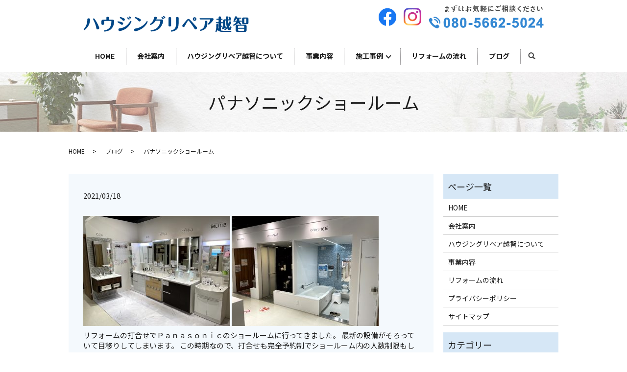

--- FILE ---
content_type: text/html; charset=UTF-8
request_url: https://www.housing-repair.com/blog/417
body_size: 7750
content:
  <!DOCTYPE HTML>
<html lang="ja">
<head prefix="og: http://ogp.me/ns# fb: http://ogp.me/ns/fb# article: http://ogp.me/ns/article#">
  <meta charset="utf-8">
  <meta http-equiv="X-UA-Compatible" content="IE=edge,chrome=1">
  <meta name="viewport" content="width=device-width, initial-scale=1">
  <title></title>
  	<style>img:is([sizes="auto" i], [sizes^="auto," i]) { contain-intrinsic-size: 3000px 1500px }</style>
	
		<!-- All in One SEO 4.8.9 - aioseo.com -->
	<meta name="description" content="松山市のパンソニックショールームでリフォームの打ち合わせ。 愛媛でのリフォームはハウジングリペア越智まで。" />
	<meta name="robots" content="max-image-preview:large" />
	<meta name="author" content="root"/>
	<link rel="canonical" href="https://www.housing-repair.com/blog/417" />
	<meta name="generator" content="All in One SEO (AIOSEO) 4.8.9" />
		<meta property="og:locale" content="ja_JP" />
		<meta property="og:site_name" content="ハウジングリペア越智 - ハウジングリペア越智｜リフォーム、メンテナンス｜愛媛県全域対応" />
		<meta property="og:type" content="article" />
		<meta property="og:title" content="パナソニックショールーム" />
		<meta property="og:description" content="松山市のパンソニックショールームでリフォームの打ち合わせ。 愛媛でのリフォームはハウジングリペア越智まで。" />
		<meta property="og:url" content="https://www.housing-repair.com/blog/417" />
		<meta property="article:published_time" content="2021-03-18T14:32:47+00:00" />
		<meta property="article:modified_time" content="2021-11-12T14:30:37+00:00" />
		<meta name="twitter:card" content="summary" />
		<meta name="twitter:title" content="パナソニックショールーム" />
		<meta name="twitter:description" content="松山市のパンソニックショールームでリフォームの打ち合わせ。 愛媛でのリフォームはハウジングリペア越智まで。" />
		<script type="application/ld+json" class="aioseo-schema">
			{"@context":"https:\/\/schema.org","@graph":[{"@type":"BlogPosting","@id":"https:\/\/www.housing-repair.com\/blog\/417#blogposting","name":"\u30d1\u30ca\u30bd\u30cb\u30c3\u30af\u30b7\u30e7\u30fc\u30eb\u30fc\u30e0","headline":"\u30b7\u30e7\u30fc\u30eb\u30fc\u30e0","author":{"@id":"https:\/\/www.housing-repair.com\/author\/authorname#author"},"publisher":{"@id":"https:\/\/www.housing-repair.com\/#organization"},"image":{"@type":"ImageObject","url":"\/wp-content\/uploads\/IMG_0281-300x225.jpg","@id":"https:\/\/www.housing-repair.com\/blog\/417\/#articleImage"},"datePublished":"2021-03-18T23:32:47+09:00","dateModified":"2021-11-12T23:30:37+09:00","inLanguage":"ja","mainEntityOfPage":{"@id":"https:\/\/www.housing-repair.com\/blog\/417#webpage"},"isPartOf":{"@id":"https:\/\/www.housing-repair.com\/blog\/417#webpage"},"articleSection":"\u30d6\u30ed\u30b0"},{"@type":"BreadcrumbList","@id":"https:\/\/www.housing-repair.com\/blog\/417#breadcrumblist","itemListElement":[{"@type":"ListItem","@id":"https:\/\/www.housing-repair.com#listItem","position":1,"name":"\u30db\u30fc\u30e0","item":"https:\/\/www.housing-repair.com","nextItem":{"@type":"ListItem","@id":"https:\/\/www.housing-repair.com\/category\/blog#listItem","name":"\u30d6\u30ed\u30b0"}},{"@type":"ListItem","@id":"https:\/\/www.housing-repair.com\/category\/blog#listItem","position":2,"name":"\u30d6\u30ed\u30b0","item":"https:\/\/www.housing-repair.com\/category\/blog","nextItem":{"@type":"ListItem","@id":"https:\/\/www.housing-repair.com\/blog\/417#listItem","name":"\u30b7\u30e7\u30fc\u30eb\u30fc\u30e0"},"previousItem":{"@type":"ListItem","@id":"https:\/\/www.housing-repair.com#listItem","name":"\u30db\u30fc\u30e0"}},{"@type":"ListItem","@id":"https:\/\/www.housing-repair.com\/blog\/417#listItem","position":3,"name":"\u30b7\u30e7\u30fc\u30eb\u30fc\u30e0","previousItem":{"@type":"ListItem","@id":"https:\/\/www.housing-repair.com\/category\/blog#listItem","name":"\u30d6\u30ed\u30b0"}}]},{"@type":"Organization","@id":"https:\/\/www.housing-repair.com\/#organization","name":"\u30cf\u30a6\u30b8\u30f3\u30b0\u30ea\u30da\u30a2\u8d8a\u667a","description":"\u30cf\u30a6\u30b8\u30f3\u30b0\u30ea\u30da\u30a2\u8d8a\u667a\uff5c\u30ea\u30d5\u30a9\u30fc\u30e0\u3001\u30e1\u30f3\u30c6\u30ca\u30f3\u30b9\uff5c\u611b\u5a9b\u770c\u5168\u57df\u5bfe\u5fdc","url":"https:\/\/www.housing-repair.com\/"},{"@type":"Person","@id":"https:\/\/www.housing-repair.com\/author\/authorname#author","url":"https:\/\/www.housing-repair.com\/author\/authorname","name":"root","image":{"@type":"ImageObject","@id":"https:\/\/www.housing-repair.com\/blog\/417#authorImage","url":"https:\/\/secure.gravatar.com\/avatar\/b82aeca8c8d015a5e685672c045aa90b7378332da9dee16b7093aa4b0c5fe478?s=96&d=mm&r=g","width":96,"height":96,"caption":"root"}},{"@type":"WebPage","@id":"https:\/\/www.housing-repair.com\/blog\/417#webpage","url":"https:\/\/www.housing-repair.com\/blog\/417","name":"\u30d1\u30ca\u30bd\u30cb\u30c3\u30af\u30b7\u30e7\u30fc\u30eb\u30fc\u30e0","description":"\u677e\u5c71\u5e02\u306e\u30d1\u30f3\u30bd\u30cb\u30c3\u30af\u30b7\u30e7\u30fc\u30eb\u30fc\u30e0\u3067\u30ea\u30d5\u30a9\u30fc\u30e0\u306e\u6253\u3061\u5408\u308f\u305b\u3002 \u611b\u5a9b\u3067\u306e\u30ea\u30d5\u30a9\u30fc\u30e0\u306f\u30cf\u30a6\u30b8\u30f3\u30b0\u30ea\u30da\u30a2\u8d8a\u667a\u307e\u3067\u3002","inLanguage":"ja","isPartOf":{"@id":"https:\/\/www.housing-repair.com\/#website"},"breadcrumb":{"@id":"https:\/\/www.housing-repair.com\/blog\/417#breadcrumblist"},"author":{"@id":"https:\/\/www.housing-repair.com\/author\/authorname#author"},"creator":{"@id":"https:\/\/www.housing-repair.com\/author\/authorname#author"},"datePublished":"2021-03-18T23:32:47+09:00","dateModified":"2021-11-12T23:30:37+09:00"},{"@type":"WebSite","@id":"https:\/\/www.housing-repair.com\/#website","url":"https:\/\/www.housing-repair.com\/","name":"\u30cf\u30a6\u30b8\u30f3\u30b0\u30ea\u30da\u30a2\u8d8a\u667a","description":"\u30cf\u30a6\u30b8\u30f3\u30b0\u30ea\u30da\u30a2\u8d8a\u667a\uff5c\u30ea\u30d5\u30a9\u30fc\u30e0\u3001\u30e1\u30f3\u30c6\u30ca\u30f3\u30b9\uff5c\u611b\u5a9b\u770c\u5168\u57df\u5bfe\u5fdc","inLanguage":"ja","publisher":{"@id":"https:\/\/www.housing-repair.com\/#organization"}}]}
		</script>
		<!-- All in One SEO -->

<link rel="alternate" type="application/rss+xml" title="ハウジングリペア越智 &raquo; ショールーム のコメントのフィード" href="https://www.housing-repair.com/blog/417/feed" />
		<!-- This site uses the Google Analytics by MonsterInsights plugin v9.10.0 - Using Analytics tracking - https://www.monsterinsights.com/ -->
		<!-- Note: MonsterInsights is not currently configured on this site. The site owner needs to authenticate with Google Analytics in the MonsterInsights settings panel. -->
					<!-- No tracking code set -->
				<!-- / Google Analytics by MonsterInsights -->
		<link rel='stylesheet' id='wp-block-library-css' href='https://www.housing-repair.com/wp-includes/css/dist/block-library/style.min.css?ver=6.8.3' type='text/css' media='all' />
<style id='classic-theme-styles-inline-css' type='text/css'>
/*! This file is auto-generated */
.wp-block-button__link{color:#fff;background-color:#32373c;border-radius:9999px;box-shadow:none;text-decoration:none;padding:calc(.667em + 2px) calc(1.333em + 2px);font-size:1.125em}.wp-block-file__button{background:#32373c;color:#fff;text-decoration:none}
</style>
<style id='global-styles-inline-css' type='text/css'>
:root{--wp--preset--aspect-ratio--square: 1;--wp--preset--aspect-ratio--4-3: 4/3;--wp--preset--aspect-ratio--3-4: 3/4;--wp--preset--aspect-ratio--3-2: 3/2;--wp--preset--aspect-ratio--2-3: 2/3;--wp--preset--aspect-ratio--16-9: 16/9;--wp--preset--aspect-ratio--9-16: 9/16;--wp--preset--color--black: #000000;--wp--preset--color--cyan-bluish-gray: #abb8c3;--wp--preset--color--white: #ffffff;--wp--preset--color--pale-pink: #f78da7;--wp--preset--color--vivid-red: #cf2e2e;--wp--preset--color--luminous-vivid-orange: #ff6900;--wp--preset--color--luminous-vivid-amber: #fcb900;--wp--preset--color--light-green-cyan: #7bdcb5;--wp--preset--color--vivid-green-cyan: #00d084;--wp--preset--color--pale-cyan-blue: #8ed1fc;--wp--preset--color--vivid-cyan-blue: #0693e3;--wp--preset--color--vivid-purple: #9b51e0;--wp--preset--gradient--vivid-cyan-blue-to-vivid-purple: linear-gradient(135deg,rgba(6,147,227,1) 0%,rgb(155,81,224) 100%);--wp--preset--gradient--light-green-cyan-to-vivid-green-cyan: linear-gradient(135deg,rgb(122,220,180) 0%,rgb(0,208,130) 100%);--wp--preset--gradient--luminous-vivid-amber-to-luminous-vivid-orange: linear-gradient(135deg,rgba(252,185,0,1) 0%,rgba(255,105,0,1) 100%);--wp--preset--gradient--luminous-vivid-orange-to-vivid-red: linear-gradient(135deg,rgba(255,105,0,1) 0%,rgb(207,46,46) 100%);--wp--preset--gradient--very-light-gray-to-cyan-bluish-gray: linear-gradient(135deg,rgb(238,238,238) 0%,rgb(169,184,195) 100%);--wp--preset--gradient--cool-to-warm-spectrum: linear-gradient(135deg,rgb(74,234,220) 0%,rgb(151,120,209) 20%,rgb(207,42,186) 40%,rgb(238,44,130) 60%,rgb(251,105,98) 80%,rgb(254,248,76) 100%);--wp--preset--gradient--blush-light-purple: linear-gradient(135deg,rgb(255,206,236) 0%,rgb(152,150,240) 100%);--wp--preset--gradient--blush-bordeaux: linear-gradient(135deg,rgb(254,205,165) 0%,rgb(254,45,45) 50%,rgb(107,0,62) 100%);--wp--preset--gradient--luminous-dusk: linear-gradient(135deg,rgb(255,203,112) 0%,rgb(199,81,192) 50%,rgb(65,88,208) 100%);--wp--preset--gradient--pale-ocean: linear-gradient(135deg,rgb(255,245,203) 0%,rgb(182,227,212) 50%,rgb(51,167,181) 100%);--wp--preset--gradient--electric-grass: linear-gradient(135deg,rgb(202,248,128) 0%,rgb(113,206,126) 100%);--wp--preset--gradient--midnight: linear-gradient(135deg,rgb(2,3,129) 0%,rgb(40,116,252) 100%);--wp--preset--font-size--small: 13px;--wp--preset--font-size--medium: 20px;--wp--preset--font-size--large: 36px;--wp--preset--font-size--x-large: 42px;--wp--preset--spacing--20: 0.44rem;--wp--preset--spacing--30: 0.67rem;--wp--preset--spacing--40: 1rem;--wp--preset--spacing--50: 1.5rem;--wp--preset--spacing--60: 2.25rem;--wp--preset--spacing--70: 3.38rem;--wp--preset--spacing--80: 5.06rem;--wp--preset--shadow--natural: 6px 6px 9px rgba(0, 0, 0, 0.2);--wp--preset--shadow--deep: 12px 12px 50px rgba(0, 0, 0, 0.4);--wp--preset--shadow--sharp: 6px 6px 0px rgba(0, 0, 0, 0.2);--wp--preset--shadow--outlined: 6px 6px 0px -3px rgba(255, 255, 255, 1), 6px 6px rgba(0, 0, 0, 1);--wp--preset--shadow--crisp: 6px 6px 0px rgba(0, 0, 0, 1);}:where(.is-layout-flex){gap: 0.5em;}:where(.is-layout-grid){gap: 0.5em;}body .is-layout-flex{display: flex;}.is-layout-flex{flex-wrap: wrap;align-items: center;}.is-layout-flex > :is(*, div){margin: 0;}body .is-layout-grid{display: grid;}.is-layout-grid > :is(*, div){margin: 0;}:where(.wp-block-columns.is-layout-flex){gap: 2em;}:where(.wp-block-columns.is-layout-grid){gap: 2em;}:where(.wp-block-post-template.is-layout-flex){gap: 1.25em;}:where(.wp-block-post-template.is-layout-grid){gap: 1.25em;}.has-black-color{color: var(--wp--preset--color--black) !important;}.has-cyan-bluish-gray-color{color: var(--wp--preset--color--cyan-bluish-gray) !important;}.has-white-color{color: var(--wp--preset--color--white) !important;}.has-pale-pink-color{color: var(--wp--preset--color--pale-pink) !important;}.has-vivid-red-color{color: var(--wp--preset--color--vivid-red) !important;}.has-luminous-vivid-orange-color{color: var(--wp--preset--color--luminous-vivid-orange) !important;}.has-luminous-vivid-amber-color{color: var(--wp--preset--color--luminous-vivid-amber) !important;}.has-light-green-cyan-color{color: var(--wp--preset--color--light-green-cyan) !important;}.has-vivid-green-cyan-color{color: var(--wp--preset--color--vivid-green-cyan) !important;}.has-pale-cyan-blue-color{color: var(--wp--preset--color--pale-cyan-blue) !important;}.has-vivid-cyan-blue-color{color: var(--wp--preset--color--vivid-cyan-blue) !important;}.has-vivid-purple-color{color: var(--wp--preset--color--vivid-purple) !important;}.has-black-background-color{background-color: var(--wp--preset--color--black) !important;}.has-cyan-bluish-gray-background-color{background-color: var(--wp--preset--color--cyan-bluish-gray) !important;}.has-white-background-color{background-color: var(--wp--preset--color--white) !important;}.has-pale-pink-background-color{background-color: var(--wp--preset--color--pale-pink) !important;}.has-vivid-red-background-color{background-color: var(--wp--preset--color--vivid-red) !important;}.has-luminous-vivid-orange-background-color{background-color: var(--wp--preset--color--luminous-vivid-orange) !important;}.has-luminous-vivid-amber-background-color{background-color: var(--wp--preset--color--luminous-vivid-amber) !important;}.has-light-green-cyan-background-color{background-color: var(--wp--preset--color--light-green-cyan) !important;}.has-vivid-green-cyan-background-color{background-color: var(--wp--preset--color--vivid-green-cyan) !important;}.has-pale-cyan-blue-background-color{background-color: var(--wp--preset--color--pale-cyan-blue) !important;}.has-vivid-cyan-blue-background-color{background-color: var(--wp--preset--color--vivid-cyan-blue) !important;}.has-vivid-purple-background-color{background-color: var(--wp--preset--color--vivid-purple) !important;}.has-black-border-color{border-color: var(--wp--preset--color--black) !important;}.has-cyan-bluish-gray-border-color{border-color: var(--wp--preset--color--cyan-bluish-gray) !important;}.has-white-border-color{border-color: var(--wp--preset--color--white) !important;}.has-pale-pink-border-color{border-color: var(--wp--preset--color--pale-pink) !important;}.has-vivid-red-border-color{border-color: var(--wp--preset--color--vivid-red) !important;}.has-luminous-vivid-orange-border-color{border-color: var(--wp--preset--color--luminous-vivid-orange) !important;}.has-luminous-vivid-amber-border-color{border-color: var(--wp--preset--color--luminous-vivid-amber) !important;}.has-light-green-cyan-border-color{border-color: var(--wp--preset--color--light-green-cyan) !important;}.has-vivid-green-cyan-border-color{border-color: var(--wp--preset--color--vivid-green-cyan) !important;}.has-pale-cyan-blue-border-color{border-color: var(--wp--preset--color--pale-cyan-blue) !important;}.has-vivid-cyan-blue-border-color{border-color: var(--wp--preset--color--vivid-cyan-blue) !important;}.has-vivid-purple-border-color{border-color: var(--wp--preset--color--vivid-purple) !important;}.has-vivid-cyan-blue-to-vivid-purple-gradient-background{background: var(--wp--preset--gradient--vivid-cyan-blue-to-vivid-purple) !important;}.has-light-green-cyan-to-vivid-green-cyan-gradient-background{background: var(--wp--preset--gradient--light-green-cyan-to-vivid-green-cyan) !important;}.has-luminous-vivid-amber-to-luminous-vivid-orange-gradient-background{background: var(--wp--preset--gradient--luminous-vivid-amber-to-luminous-vivid-orange) !important;}.has-luminous-vivid-orange-to-vivid-red-gradient-background{background: var(--wp--preset--gradient--luminous-vivid-orange-to-vivid-red) !important;}.has-very-light-gray-to-cyan-bluish-gray-gradient-background{background: var(--wp--preset--gradient--very-light-gray-to-cyan-bluish-gray) !important;}.has-cool-to-warm-spectrum-gradient-background{background: var(--wp--preset--gradient--cool-to-warm-spectrum) !important;}.has-blush-light-purple-gradient-background{background: var(--wp--preset--gradient--blush-light-purple) !important;}.has-blush-bordeaux-gradient-background{background: var(--wp--preset--gradient--blush-bordeaux) !important;}.has-luminous-dusk-gradient-background{background: var(--wp--preset--gradient--luminous-dusk) !important;}.has-pale-ocean-gradient-background{background: var(--wp--preset--gradient--pale-ocean) !important;}.has-electric-grass-gradient-background{background: var(--wp--preset--gradient--electric-grass) !important;}.has-midnight-gradient-background{background: var(--wp--preset--gradient--midnight) !important;}.has-small-font-size{font-size: var(--wp--preset--font-size--small) !important;}.has-medium-font-size{font-size: var(--wp--preset--font-size--medium) !important;}.has-large-font-size{font-size: var(--wp--preset--font-size--large) !important;}.has-x-large-font-size{font-size: var(--wp--preset--font-size--x-large) !important;}
:where(.wp-block-post-template.is-layout-flex){gap: 1.25em;}:where(.wp-block-post-template.is-layout-grid){gap: 1.25em;}
:where(.wp-block-columns.is-layout-flex){gap: 2em;}:where(.wp-block-columns.is-layout-grid){gap: 2em;}
:root :where(.wp-block-pullquote){font-size: 1.5em;line-height: 1.6;}
</style>
<link rel='stylesheet' id='contact-form-7-css' href='https://www.housing-repair.com/wp-content/plugins/contact-form-7/includes/css/styles.css?ver=5.2.2' type='text/css' media='all' />
<script type="text/javascript" src="https://www.housing-repair.com/wp-content/themes/housing-repair2.com_theme/assets/js/vendor/jquery.min.js?ver=6.8.3" id="jquery-js"></script>
<link rel='shortlink' href='https://www.housing-repair.com/?p=417' />
<style>.gallery .gallery-item img { width: auto; height: auto; }</style>  <link href="https://fonts.googleapis.com/css?family=Noto+Sans+JP:400,700&amp;subset=japanese" rel="stylesheet" />
  <link href="https://www.housing-repair.com/wp-content/themes/housing-repair2.com_theme/assets/css/main.css?1764977427" rel="stylesheet" >
  <script src="https://www.housing-repair.com/wp-content/themes/housing-repair2.com_theme/assets/js/vendor/respond.min.js"></script>
  <script type="application/ld+json">
  {
    "@context": "http://schema.org",
    "@type": "BreadcrumbList",
    "itemListElement":
    [
      {
      "@type": "ListItem",
      "position": 1,
      "item":
      {
        "@id": "https://www.housing-repair.com/",
        "name": "ハウジングリペア越智"
      }
    },
{
      "@type": "ListItem",
      "position": 2,
      "item":
      {
        "@id": "https://www.housing-repair.com/category/blog/",
        "name": "ブログ"
      }
    },
{
      "@type": "ListItem",
      "position": 3,
      "item":
      {
        "@id": "https://www.housing-repair.com/blog/417/",
        "name": "ショールーム"
      }
    }    ]
  }
  </script>


<script type="application/ld+json">
  {
    "@context": "http://schema.org/",
    "@type": "HomeAndConstructionBusiness",
    "name": "ハウジングリペア越智",
    "address": "〒790-0923 愛媛県松山市北久米町1052-1",
    "telephone": "080-5662-5024",
    "faxNumber": "",
    "url": "https://www.housing-repair.com",
    "email": "info@housing-repair.com",
    "image": "https://www.housing-repair.com/wp-content/uploads/logo_ogp.jpg",
    "logo": "https://www.housing-repair.com/wp-content/uploads/logo_org.png"
  }
</script>
</head>
<body class="scrollTop">

  <div id="fb-root"></div>
  <script>(function(d, s, id) {
    var js, fjs = d.getElementsByTagName(s)[0];
    if (d.getElementById(id)) return;
    js = d.createElement(s); js.id = id;
    js.src = 'https://connect.facebook.net/ja_JP/sdk.js#xfbml=1&version=v2.12';
    fjs.parentNode.insertBefore(js, fjs);
  }(document, 'script', 'facebook-jssdk'));</script>

  <header>
    <div class="primary_header">
      <div class="container">
        <div class="row">
                    <div class="title">
                          <a href="https://www.housing-repair.com/">
                <img src="/wp-content/uploads/logo.svg" alt="ハウジングリペア越智"/>
              </a>
                      </div>
          <nav class="global_nav"><ul><li><a href="https://www.housing-repair.com/">HOME</a></li>
<li><a href="https://www.housing-repair.com/company">会社案内</a></li>
<li><a href="https://www.housing-repair.com/about">ハウジングリペア越智について</a></li>
<li><a href="https://www.housing-repair.com/service">事業内容</a></li>
<li class="has_under"><a href="https://www.housing-repair.com/category/works">施工事例</a>
<ul class="sub-menu">
	<li><a href="/category/reform">リフォーム</a></li>
	<li><a href="/category/maintenance">メンテナンス・補修</a></li>
</ul>
</li>
<li><a href="https://www.housing-repair.com/flow">リフォームの流れ</a></li>
<li><a href="/category/blog">ブログ</a></li>

                <li class="gnav_search">
                  <a href="#">search</a>
  <div class="epress_search">
    <form method="get" action="https://www.housing-repair.com/">
      <input type="text" placeholder="" class="text" name="s" autocomplete="off" value="">
      <input type="submit" value="Search" class="submit">
    </form>
  </div>
  </li>
              </ul>
              <div class="menu_icon">
                <a href="#menu"><span>メニュー開閉</span></a>
              </div></nav>

<div class="hdr_info_wrap">
  <div class="hdr_info">
    <div class="pc-only02 flex_box">
      <ul>
        <li><a href="#" rel="noopener noreferrer"><img src="/wp-content/uploads/Facebook_icon.png" alt="Facebook"></a></li>
        <li><a href="#" rel="noopener noreferrer"><img src="/wp-content/uploads/Instagram_icon.png" alt="Instagram"></a></li>
        <li>
          <figure>
            <img src="/wp-content/uploads/tel_btn.png" alt="080-5662-5024">
          </figure>
        </li>
<!--
        <li><img src="/wp-content/uploads/mail_btn_20231207.png" alt="イベントご予約"></li>
-->
      </ul>
    </div>
    <div class="sp-only flex_box2">
      <ul>
        <li><a href="#" rel="noopener noreferrer"><img src="/wp-content/uploads/Facebook_icon.png" alt="Facebook"></a></li>
        <li><a href="#" rel="noopener noreferrer"><img src="/wp-content/uploads/Instagram_icon.png" alt="Instagram"></a></li>
        <li><span class="hdr_info_sp"><a href="tel:08056625024"><img src="/wp-content/uploads/icon_tel.png" alt="TEL"></a></span></li>
      </ul>
    </div>
  </div>
</div>

        </div>
      </div>
    </div>
  </header>

  <main>
              <h1 class="wow" style="">
                パナソニックショールーム                    </h1>

    
    <div class="bread_wrap">
      <div class="container gutters">
        <div class="row bread">
              <ul class="col span_12">
                <li><a href="https://www.housing-repair.com">HOME</a></li>
                        <li><a href="https://www.housing-repair.com/category/blog">ブログ</a></li>
                                    <li>パナソニックショールーム</li>
                            </ul>
          </div>
      </div>
    </div>
    <section>
      <div class="container gutters">
        <div class="row">
                    <div class="col span_9 column_main">
                  <article class="row article_detail">
      <div class="article_date">
        <p>2021/03/18</p>
      </div>
      <div class="row">
        <div class="col span_12">
          <img decoding="async" src="/wp-content/uploads/IMG_0281-300x225.jpg" alt="" class="wp-edited-image" />

<img decoding="async" src="/wp-content/uploads/IMG_0282-300x225.jpg" alt="" class="wp-edited-image" /></P>
リフォームの打合せでＰａｎａｓｏｎｉｃのショールームに行ってきました。
最新の設備がそろっていて目移りしてしまいます。
この時期なので、打合せも完全予約制でショールーム内の人数制限もしています。コロナ感染予防はしっかりしていました。さすがです。
安心して打合せができました。        </div>
      </div>

          </article>

    <div class='epress_pager'>
      <div class="epress_pager_prev">
        <a href="https://www.housing-repair.com/blog/414" rel="prev">シン・エヴァンゲリオン劇場版</a>      </div>
      <div class="epress_pager_next">
        <a href="https://www.housing-repair.com/blog/431" rel="next">歩くにはいい季節になりました</a>      </div>
    </div>
                </div>
          <div class="col span_3 column_sub">
            <div class="sidebar">
  <div class="widget_wrap"><p class="widget_header">ページ一覧</p>
			<ul>
				<li class="page_item page-item-14"><a href="https://www.housing-repair.com/">HOME</a></li>
<li class="page_item page-item-19"><a href="https://www.housing-repair.com/company">会社案内</a></li>
<li class="page_item page-item-17"><a href="https://www.housing-repair.com/about">ハウジングリペア越智について</a></li>
<li class="page_item page-item-24"><a href="https://www.housing-repair.com/service">事業内容</a></li>
<li class="page_item page-item-21"><a href="https://www.housing-repair.com/flow">リフォームの流れ</a></li>
<li class="page_item page-item-15"><a href="https://www.housing-repair.com/policy">プライバシーポリシー</a></li>
<li class="page_item page-item-16"><a href="https://www.housing-repair.com/sitemap">サイトマップ</a></li>
			</ul>

			</div><div class="widget_wrap"><p class="widget_header">カテゴリー</p>
			<ul>
					<li class="cat-item cat-item-12"><a href="https://www.housing-repair.com/category/%e3%81%8a%e5%ae%a2%e6%a7%98%e3%81%ae%e5%a3%b0">お客様の声</a>
</li>
	<li class="cat-item cat-item-2"><a href="https://www.housing-repair.com/category/news">お知らせ</a>
</li>
	<li class="cat-item cat-item-3"><a href="https://www.housing-repair.com/category/blog">ブログ</a>
</li>
	<li class="cat-item cat-item-11"><a href="https://www.housing-repair.com/category/works/maintenance">メンテナンス・補修</a>
</li>
	<li class="cat-item cat-item-10"><a href="https://www.housing-repair.com/category/works/reform">リフォーム</a>
</li>
	<li class="cat-item cat-item-9"><a href="https://www.housing-repair.com/category/works">施工事例</a>
</li>
			</ul>

			</div>
		<div class="widget_wrap">
		<p class="widget_header">最近の投稿</p>
		<ul>
											<li>
					<a href="https://www.housing-repair.com/blog/1294">【施工事例】松山市－タイル床のトイレを最新設備に一新したトイレリフォーム</a>
									</li>
											<li>
					<a href="https://www.housing-repair.com/blog/1285">【松山市】まっすんの陽あたり良好に出演！パッシブデザイン住宅×住宅診断士×低ランニングコストの家づくり</a>
									</li>
											<li>
					<a href="https://www.housing-repair.com/blog/1272">【施工事例】松山市で玄関ドアリフォーム！防犯性・断熱性・デザイン性を一新！</a>
									</li>
											<li>
					<a href="https://www.housing-repair.com/blog/1262">松山市でお風呂リフォーム！住宅診断士が提案する安心のシステムバス施工事例</a>
									</li>
											<li>
					<a href="https://www.housing-repair.com/news/1244">松山市で叶える明るく使いやすいキッチンリフォーム！最新施工事例</a>
									</li>
					</ul>

		</div>1</div>
<div>
<style>
.share_button {
  letter-spacing: -.40em;
  padding-top: 30px;
  margin-bottom: 7%;
  list-style: none;
}
.share_button > * {
  letter-spacing: normal;
  vertical-align: bottom;
  margin: 10px 0;
  line-height: 0;
}
.column_sub .share_button {
  margin-top: 0;
  padding-top: 0;
}
@media ( min-width : 768px ) {
  footer .share_button{
    padding-top: 30px;
    margin-bottom: 10px;
    text-align: center;
  }
  footer .share_button li{
    margin: 0 10px 0 0;
    display: inline-block;
  }
  footer .share_button li:last-child{
    margin-right: 0;
  }
}
</style>
  <ul class="container share_button">
    <li>
      <!-- Facebook -->
      <div class="fb-share-button" data-href="https://www.housing-repair.com/blog/417" data-layout="button" data-size="small" data-mobile-iframe="false"><a class="fb-xfbml-parse-ignore" target="_blank" href="https://www.facebook.com/sharer/sharer.php?u=http%3A%2F%2Fwww.%2F&amp;src=sdkpreparse">シェア</a></div>
    </li>
    <li>
      <!-- Twitter -->
      <a href="https://twitter.com/share" class="twitter-share-button" data-lang="ja">ツイート</a>
      <script>!function(d,s,id){var js,fjs=d.getElementsByTagName(s)[0],p=/^http:/.test(d.location)?'http':'https';if(!d.getElementById(id)){js=d.createElement(s);js.id=id;js.src=p+'://platform.twitter.com/widgets.js';fjs.parentNode.insertBefore(js,fjs);}}(document,'script','twitter-wjs');</script>
    </li>
    <li>
      <!-- LINE -->
      <div class="line-it-button" data-lang="ja" data-type="share-a" data-url="https://www.housing-repair.com/blog/417" style="display: none;"></div>
      <script src="https://d.line-scdn.net/r/web/social-plugin/js/thirdparty/loader.min.js" async="async" defer="defer"></script>
    </li>
  </ul>
</div>
          </div>
                  </div>
      </div>
    </section>

  </main>
<footer>    <div class="footer_nav_wrap">
      <div class="container">
        <div class="row">
        <nav class="col span_12 pc-only"><ul><li><a rel="privacy-policy" href="https://www.housing-repair.com/policy">プライバシーポリシー</a></li>
<li><a href="https://www.housing-repair.com/sitemap">サイトマップ</a></li>
</ul></nav>        </div>
      </div>
    </div>
    <div class="footer_copyright_wrap">
      <div class="container">
    <div class="row">
        <div class="col span_12 footer_bnr">
          <figure >
            <a href="http://s10314280000001.c21.hpms1.jp/"target="_blank" rel="noopener noreferrer"><img src="/wp-content/uploads/foot_logo.png" alt="one’s style lab"></a>
          </figure>
        </div>
      </div>
        <div class="row">
          <div class="col span_12">
            <p>Copyright &copy; ハウジングリペア越智 All Rights Reserved.<br>
              【掲載の記事・写真・イラストなどの無断複写・転載を禁じます】</p>
          </div>
        </div>
      </div>
    </div>
    <p class="pagetop"><a href="#top"></a></p>
  </footer>

  <script src="https://www.housing-repair.com/wp-content/themes/housing-repair2.com_theme/assets/js/vendor/bundle.js"></script>
  <script src="https://www.housing-repair.com/wp-content/themes/housing-repair2.com_theme/assets/js/main.js?"></script>

  <script type="speculationrules">
{"prefetch":[{"source":"document","where":{"and":[{"href_matches":"\/*"},{"not":{"href_matches":["\/wp-*.php","\/wp-admin\/*","\/wp-content\/uploads\/*","\/wp-content\/*","\/wp-content\/plugins\/*","\/wp-content\/themes\/housing-repair2.com_theme\/*","\/*\\?(.+)"]}},{"not":{"selector_matches":"a[rel~=\"nofollow\"]"}},{"not":{"selector_matches":".no-prefetch, .no-prefetch a"}}]},"eagerness":"conservative"}]}
</script>
<script type="text/javascript" id="contact-form-7-js-extra">
/* <![CDATA[ */
var wpcf7 = {"apiSettings":{"root":"https:\/\/www.housing-repair.com\/wp-json\/contact-form-7\/v1","namespace":"contact-form-7\/v1"}};
/* ]]> */
</script>
<script type="text/javascript" src="https://www.housing-repair.com/wp-content/plugins/contact-form-7/includes/js/scripts.js?ver=5.2.2" id="contact-form-7-js"></script>
</body>
</html>


--- FILE ---
content_type: image/svg+xml
request_url: https://www.housing-repair.com/wp-content/uploads/logo.svg
body_size: 2045
content:
<svg xmlns="http://www.w3.org/2000/svg" xmlns:xlink="http://www.w3.org/1999/xlink" viewBox="0 0 338 34"><image width="338" height="34" xlink:href="[data-uri] AAB6JgAAgIQAAPoAAACA6AAAdTAAAOpgAAA6mAAAF3CculE8AAAANlBMVEUAAAAASYYASYYASYYA SYYASYYASYYASYYASYYASYYASYYASYYASYYASYYASYYASYYASYYAAADfqxxdAAAAEHRSTlMAIECA 8JAwYBBwwLBQoNDgfI5NegAAAAFiS0dEAIgFHUgAAAAJcEhZcwAACxIAAAsSAdLdfvwAAAdwSURB VGje7ZrXmrYoDIAVEBCl3P/VLlUSms7/zJaDzdE4+kF4UwW37b8vO/m3NfgPCf0NGDtzxz+sN6dC gktBhf8ffOCkdP+tyeShrnu29nYW4ZyqUPn2SW6ldB2IG7EZ5/RMHULkt2F/IrfzitdL7S/p7Uxd APX/Yb/FNAzvxr7HmTMnWOAhpIfh7ueXTN/vE/AwAXuG8VYR3k2dyJf+zwNN6dhLJNyXOn6IPS6y XoYr5RUpSmzByJgCJ1n+wMAqDEbHuodbTpeZvA6Ge+VOqCc73mxLHVbX/4wTx7KHWHzziDO+j/dD j1IDpJLVmaWDIrbdwKsqhNLi2ZLK5WxjpNGFwuxpmOCijB/VpxIsp9fLixOweu2XwvhdNGt4x4fV arjdD3Y92LmaC290aJCm8M8LRUhp8pYiFd0NWBlnZkxXSB9rJUtJjdjU23oRHckBYDkSj4t+RypJ sVt0cF2eOd1cbFba042uoZ58kSbhNYmFaTWtJMJ1ULLJihfwDr/060+Q5kHLAjxTgW8fSXszZ5oc 4CRVpABu/Q1pCBclM1IXUnp5Roz8MynFwPxZPMGb0sjOUspKgSJx0gapyjda7VxdF64kROfpowFt UUZ0q9FokV2MZ43PbSaq8x4GJ/mEVAC7hRRoV06w5WJTHgkMY8am9I7JC+kSx7zi4B+Rlji1sOhu pfIMpG8YdWeOwXKnSPfBHDB5fEEaprAP05t9SLcOr/fJpTGqbM4DXu5sgpCaaV3IBKmB2gWtYCFN xrIwWrL9BtBwf8+bdlQ06vcGcVeJedEm/C9ISdRdP0z3c/zCIWju+GgJ8h5p+MPKplpxw554NeGv c4IUO51F97ZRBoSZIvRlY0YcFpcot8I1n4JxSeMvqjXbO9LQqlq5AaZjUWWm2B3hcENIVbncc0d0 tGFk7ALpk7Zi8DQrafLRAZYbY8ccd78E78zrtyYBZpVtCx2vzU+QxiFIubdg+owUnRRX4wZpfCIm vwQ+9vW5JaShgI69NF65x32i6U48f4MUeVDpzNqXVfqSx2Lb+axbI7OWeXX7jxVS9fxArpNoGYnj ADxUbaKUNgCpxmk9Jz5VybdIY8cG/PJAEThF+ngQZQ7MUYS72dtrkQuM2xG93ZDxAmlUOzsGae0x RGoQ0UEdVokNwRai5fa5lZTb9qW6mZ8jiCOkBgeMLJMAPw2OsnZSWg0nr5Zfzi0weF+QCqQnXTHN I7UpN/RQpYmiZ/LSaJuj8KsT6ZC3g8YRns0N7jOYbWhEYs+rcectI8y7ah6LeW2ZSUUdQgYNLH7a dmluhLRC402oqYHaeCTSJ1z/4tXk0rSTA8O27C1wG6nxEqIO1LlWmZwJirbRgfByebO68htQr7Vz 651OAVJHwN/sGN39FCOkj1lT7W6iZMI01Q7iYeDX47DrdTdIt4Irz0Siu0WPlTRu5srnXa82MxTp FseGXrzr0uZi5K5RlGvQIOmcYaYSLVAMJVi3n6I6O6+RotYaGGUUKCTf4U2qp7EwNUhtIpq9Jbko oUkORYtg21nXNeB2kD+BXF1QYkkN8iLspZ66EFw1fmCEtCS4YxA38X9soIUYecQM6VUrUXJ9vQ/f J6E57wG+w7nFe450ayDcoHQ+e2D17t073bYxTA1BVAMjxww92i7Vg8Ex0uB1GSlFwHg4RInKscdB 6dXaUw3o3Uto0cpsm8nJVtV2K1qudo/bveg0LYM/Qskp+VILL7l63/LbicUr0kA1Id1J7+tdRrmw h9xtua+/MttYlmmBqBdgxL4S5bh+PoKO2VCyDeW394CjC8lnxW6wGU4LSQ/2ismLMZZeDjfCqjpd 3sDVKEZHvzw1ze15gEntyUDnwO63B7Yt9yVmfZRzNdT5gFEK/dY2ZjZ/RbqVF2R/opYChgK/fkF6 jL3xADm5XfAoKKPsZy6PM2A7LQ8sKlPOtC9HRvvC5lVyIUHGOad1IpDJTZTMVcmQfABkgM4JABAN kd4Td0i6jIKb95s3YYXk1AXX2BTyPp49XbtCkRbBXmhdkxIzegyRF1OPiGVLJ6QpDbMTNvKPjd1Q aOUzDDA5m/ge1Z6TwbFNR0OelwUPrM6B87utfSF6fnLS3PDDKKSLIEm9cIrqcHZGZeCj87ZQHSX5 LRBYXMw0ZfmpbT+xPEZxjbbj2cBF0QmIWoEQCf31ciS+AoPFu8BVU8htVvaqZg+7Dn6TOhIty2v2 5jp1ElKfgt+UR+jyllObDwgAOjyyhkAXm1PkSOPbl68oiPpMFBsiNaqzXgWc0FfGZyEGXH1ZnuT3 75YILbuEnY0fLzVibKBH1Ws2306oytnDrlHtIgG1P/7kKsX1/DMFXz+YRkjFldbqz1Z1e2IzQ/pZ ngMCPVpJVMTQaUQnCOacFvHnjP3tO59ybGl/7KKhMPmzh/UaaV7odZKFxdpywuc7NAtJe86j05Ck LV1+EOS/ObjOVVMUGwyjz9d6c37h/ofCYrNNYCEdV91jdJv9IIPmtYi/9UNPTj5+uXRS8fErwB+r UDocfii2RCoPtrj7v1S5f8H3/wKbfbq/8GBwQQAAAABJRU5ErkJggg==" overflow="visible"/></svg>